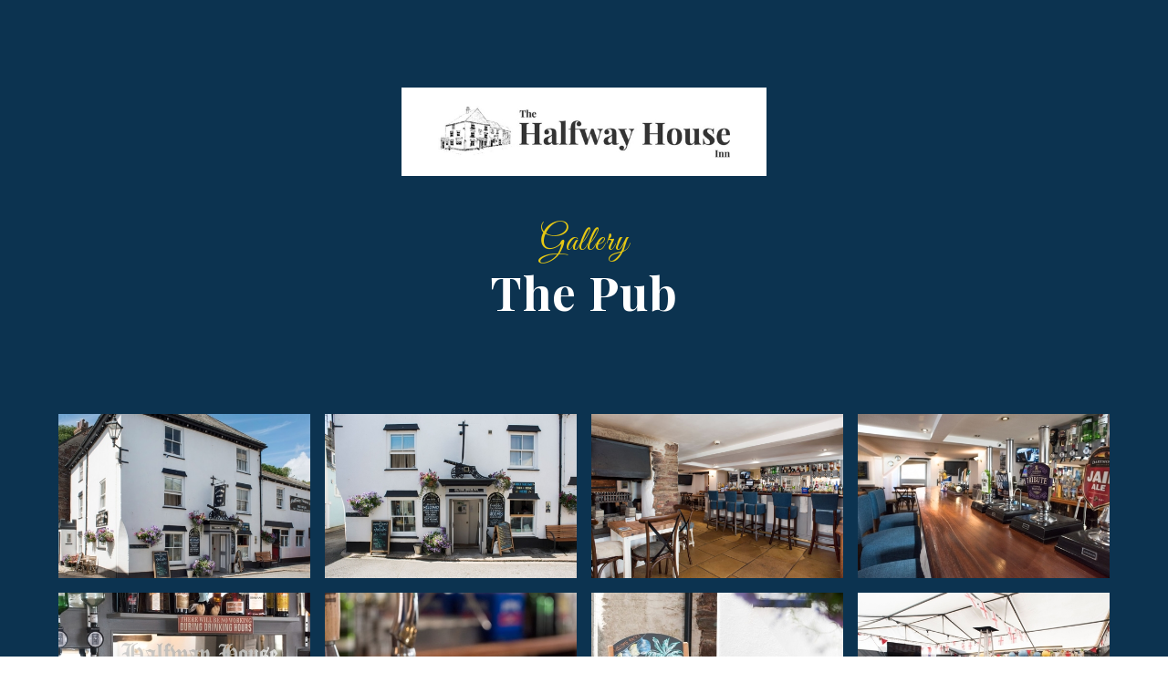

--- FILE ---
content_type: text/html; charset=utf-8
request_url: https://www.halfwayinnkingsand.co.uk/gallery/the-pub
body_size: 2728
content:
<!DOCTYPE html><!-- Last Published: Mon Jun 16 2025 12:20:41 GMT+0000 (Coordinated Universal Time) --><html data-wf-domain="www.halfwayinnkingsand.co.uk" data-wf-page="60f9a7f22e2d4e1d07b06c47" data-wf-site="60cb327fa2b62b7e5c538069" data-wf-collection="60f9a7f22e2d4e26a4b06c45" data-wf-item-slug="the-pub"><head><meta charset="utf-8"/><title>The Halfway House Inn Gallery: The Pub</title><meta content="Image gallery from The Halfway House Inn, Kingsand &amp; Cawsand - Cornwall." name="description"/><meta content="The Halfway House Inn Gallery: The Pub" property="og:title"/><meta content="Image gallery from The Halfway House Inn, Kingsand &amp; Cawsand - Cornwall." property="og:description"/><meta content="https://cdn.prod.website-files.com/60f9a7f1e67f8fc4bb83686a/60f9a89eb42defa8976b0de1_IMG-61.jpg" property="og:image"/><meta content="The Halfway House Inn Gallery: The Pub" property="twitter:title"/><meta content="Image gallery from The Halfway House Inn, Kingsand &amp; Cawsand - Cornwall." property="twitter:description"/><meta content="https://cdn.prod.website-files.com/60f9a7f1e67f8fc4bb83686a/60f9a89eb42defa8976b0de1_IMG-61.jpg" property="twitter:image"/><meta property="og:type" content="website"/><meta content="summary_large_image" name="twitter:card"/><meta content="width=device-width, initial-scale=1" name="viewport"/><link href="https://cdn.prod.website-files.com/60cb327fa2b62b7e5c538069/css/halfwayhouseinn.shared.40e18c3ce.min.css" rel="stylesheet" type="text/css"/><link href="https://fonts.googleapis.com" rel="preconnect"/><link href="https://fonts.gstatic.com" rel="preconnect" crossorigin="anonymous"/><script src="https://ajax.googleapis.com/ajax/libs/webfont/1.6.26/webfont.js" type="text/javascript"></script><script type="text/javascript">WebFont.load({  google: {    families: ["Great Vibes:400","Open Sans:300,300italic,400,400italic,600,600italic,700,700italic,800,800italic","Playfair Display:regular,500,600,700,800,900,italic"]  }});</script><script type="text/javascript">!function(o,c){var n=c.documentElement,t=" w-mod-";n.className+=t+"js",("ontouchstart"in o||o.DocumentTouch&&c instanceof DocumentTouch)&&(n.className+=t+"touch")}(window,document);</script><link href="https://cdn.prod.website-files.com/60cb327fa2b62b7e5c538069/613fa6077b0e8672d4c835b5_Halfway%20House%20Type%20Icon%202%20(2).png" rel="shortcut icon" type="image/x-icon"/><link href="https://cdn.prod.website-files.com/60cb327fa2b62b7e5c538069/613fa60e16bb10bf29ba7d66_Halfway%20House%20Type%20Icon%202%20(1).png" rel="apple-touch-icon"/><script>
function closebutton(){if(history.length===1){window.location="https://www.halfwayinnkingsand.co.uk/"}else{history.back()}}
</script></head><body><div class="section blue"><div><img src="https://cdn.prod.website-files.com/60cb327fa2b62b7e5c538069/60f93e4e04560b7d7f269022_Halfway%20House%20Inn%20Logo.jpg" loading="lazy" width="400" sizes="(max-width: 479px) 90vw, 400px" alt="Halfway House Logo" srcset="https://cdn.prod.website-files.com/60cb327fa2b62b7e5c538069/60f93e4e04560b7d7f269022_Halfway%20House%20Inn%20Logo-p-500.jpeg 500w, https://cdn.prod.website-files.com/60cb327fa2b62b7e5c538069/60f93e4e04560b7d7f269022_Halfway%20House%20Inn%20Logo.jpg 800w" class="white-logo-wrapper"/></div><div class="spacer _2vw"></div><div class="fancy-subtext smaller">Gallery</div><h1>The Pub</h1><div class="spacer _6vw"></div><div class="w-dyn-list"><script type="text/x-wf-template" id="wf-template-5aee42a5-4016-1cec-7732-e6b7b97c3bc1">%3Cdiv%20role%3D%22listitem%22%20class%3D%22w-dyn-item%20w-dyn-repeater-item%22%3E%3Ca%20href%3D%22%23%22%20class%3D%22lightbox-link%20w-inline-block%20w-lightbox%22%3E%3Cimg%20src%3D%22https%3A%2F%2Fcdn.prod.website-files.com%2F60f9a7f1e67f8fc4bb83686a%2F60f9a89e6ab29bcddb2b067b_IMG-11.jpg%22%20loading%3D%22eager%22%20alt%3D%22%22%20sizes%3D%22(max-width%3A%20479px)%2043vw%2C%20(max-width%3A%20991px)%2029vw%2C%2022vw%22%20srcset%3D%22https%3A%2F%2Fcdn.prod.website-files.com%2F60f9a7f1e67f8fc4bb83686a%2F60f9a89e6ab29bcddb2b067b_IMG-11-p-500.jpeg%20500w%2C%20https%3A%2F%2Fcdn.prod.website-files.com%2F60f9a7f1e67f8fc4bb83686a%2F60f9a89e6ab29bcddb2b067b_IMG-11-p-800.jpeg%20800w%2C%20https%3A%2F%2Fcdn.prod.website-files.com%2F60f9a7f1e67f8fc4bb83686a%2F60f9a89e6ab29bcddb2b067b_IMG-11-p-1080.jpeg%201080w%2C%20https%3A%2F%2Fcdn.prod.website-files.com%2F60f9a7f1e67f8fc4bb83686a%2F60f9a89e6ab29bcddb2b067b_IMG-11-p-1600.jpeg%201600w%2C%20https%3A%2F%2Fcdn.prod.website-files.com%2F60f9a7f1e67f8fc4bb83686a%2F60f9a89e6ab29bcddb2b067b_IMG-11.jpg%201852w%22%20class%3D%22gallery-thumb%22%2F%3E%3Cscript%20type%3D%22application%2Fjson%22%20class%3D%22w-json%22%3E%7B%0A%20%20%22items%22%3A%20%5B%0A%20%20%20%20%7B%0A%20%20%20%20%20%20%22url%22%3A%20%22https%3A%2F%2Fcdn.prod.website-files.com%2F60f9a7f1e67f8fc4bb83686a%2F60f9a89e6ab29bcddb2b067b_IMG-11.jpg%22%2C%0A%20%20%20%20%20%20%22type%22%3A%20%22image%22%0A%20%20%20%20%7D%0A%20%20%5D%2C%0A%20%20%22group%22%3A%20%22Gallery%22%0A%7D%3C%2Fscript%3E%3C%2Fa%3E%3C%2Fdiv%3E</script><div role="list" class="full-gallery-collection-list w-dyn-items"><div role="listitem" class="w-dyn-item w-dyn-repeater-item"><a href="#" class="lightbox-link w-inline-block w-lightbox"><img src="https://cdn.prod.website-files.com/60f9a7f1e67f8fc4bb83686a/60f9a89e6ab29bcddb2b067b_IMG-11.jpg" loading="eager" alt="" sizes="(max-width: 479px) 43vw, (max-width: 991px) 29vw, 22vw" srcset="https://cdn.prod.website-files.com/60f9a7f1e67f8fc4bb83686a/60f9a89e6ab29bcddb2b067b_IMG-11-p-500.jpeg 500w, https://cdn.prod.website-files.com/60f9a7f1e67f8fc4bb83686a/60f9a89e6ab29bcddb2b067b_IMG-11-p-800.jpeg 800w, https://cdn.prod.website-files.com/60f9a7f1e67f8fc4bb83686a/60f9a89e6ab29bcddb2b067b_IMG-11-p-1080.jpeg 1080w, https://cdn.prod.website-files.com/60f9a7f1e67f8fc4bb83686a/60f9a89e6ab29bcddb2b067b_IMG-11-p-1600.jpeg 1600w, https://cdn.prod.website-files.com/60f9a7f1e67f8fc4bb83686a/60f9a89e6ab29bcddb2b067b_IMG-11.jpg 1852w" class="gallery-thumb"/><script type="application/json" class="w-json">{
  "items": [
    {
      "url": "https://cdn.prod.website-files.com/60f9a7f1e67f8fc4bb83686a/60f9a89e6ab29bcddb2b067b_IMG-11.jpg",
      "type": "image"
    }
  ],
  "group": "Gallery"
}</script></a></div><div role="listitem" class="w-dyn-item w-dyn-repeater-item"><a href="#" class="lightbox-link w-inline-block w-lightbox"><img src="https://cdn.prod.website-files.com/60f9a7f1e67f8fc4bb83686a/60f9a89e2e2d4e473eb06d8b_IMG-12.jpg" loading="eager" alt="" sizes="(max-width: 479px) 43vw, (max-width: 991px) 29vw, 22vw" srcset="https://cdn.prod.website-files.com/60f9a7f1e67f8fc4bb83686a/60f9a89e2e2d4e473eb06d8b_IMG-12-p-500.jpeg 500w, https://cdn.prod.website-files.com/60f9a7f1e67f8fc4bb83686a/60f9a89e2e2d4e473eb06d8b_IMG-12-p-800.jpeg 800w, https://cdn.prod.website-files.com/60f9a7f1e67f8fc4bb83686a/60f9a89e2e2d4e473eb06d8b_IMG-12-p-1080.jpeg 1080w, https://cdn.prod.website-files.com/60f9a7f1e67f8fc4bb83686a/60f9a89e2e2d4e473eb06d8b_IMG-12-p-1600.jpeg 1600w, https://cdn.prod.website-files.com/60f9a7f1e67f8fc4bb83686a/60f9a89e2e2d4e473eb06d8b_IMG-12.jpg 1920w" class="gallery-thumb"/><script type="application/json" class="w-json">{
  "items": [
    {
      "url": "https://cdn.prod.website-files.com/60f9a7f1e67f8fc4bb83686a/60f9a89e2e2d4e473eb06d8b_IMG-12.jpg",
      "type": "image"
    }
  ],
  "group": "Gallery"
}</script></a></div><div role="listitem" class="w-dyn-item w-dyn-repeater-item"><a href="#" class="lightbox-link w-inline-block w-lightbox"><img src="https://cdn.prod.website-files.com/60f9a7f1e67f8fc4bb83686a/60f9a89ec2c72570e6ceb2d3_IMG-58.jpg" loading="eager" alt="" sizes="(max-width: 479px) 43vw, (max-width: 991px) 29vw, 22vw" srcset="https://cdn.prod.website-files.com/60f9a7f1e67f8fc4bb83686a/60f9a89ec2c72570e6ceb2d3_IMG-58-p-1080.jpeg 1080w, https://cdn.prod.website-files.com/60f9a7f1e67f8fc4bb83686a/60f9a89ec2c72570e6ceb2d3_IMG-58-p-1600.jpeg 1600w, https://cdn.prod.website-files.com/60f9a7f1e67f8fc4bb83686a/60f9a89ec2c72570e6ceb2d3_IMG-58.jpg 1920w" class="gallery-thumb"/><script type="application/json" class="w-json">{
  "items": [
    {
      "url": "https://cdn.prod.website-files.com/60f9a7f1e67f8fc4bb83686a/60f9a89ec2c72570e6ceb2d3_IMG-58.jpg",
      "type": "image"
    }
  ],
  "group": "Gallery"
}</script></a></div><div role="listitem" class="w-dyn-item w-dyn-repeater-item"><a href="#" class="lightbox-link w-inline-block w-lightbox"><img src="https://cdn.prod.website-files.com/60f9a7f1e67f8fc4bb83686a/60f9a86bf714f7f4f9196b9e_IMG-59.jpg" loading="eager" alt="" sizes="(max-width: 479px) 43vw, (max-width: 991px) 29vw, 22vw" srcset="https://cdn.prod.website-files.com/60f9a7f1e67f8fc4bb83686a/60f9a86bf714f7f4f9196b9e_IMG-59-p-500.jpeg 500w, https://cdn.prod.website-files.com/60f9a7f1e67f8fc4bb83686a/60f9a86bf714f7f4f9196b9e_IMG-59-p-1080.jpeg 1080w, https://cdn.prod.website-files.com/60f9a7f1e67f8fc4bb83686a/60f9a86bf714f7f4f9196b9e_IMG-59-p-1600.jpeg 1600w, https://cdn.prod.website-files.com/60f9a7f1e67f8fc4bb83686a/60f9a86bf714f7f4f9196b9e_IMG-59.jpg 1920w" class="gallery-thumb"/><script type="application/json" class="w-json">{
  "items": [
    {
      "url": "https://cdn.prod.website-files.com/60f9a7f1e67f8fc4bb83686a/60f9a86bf714f7f4f9196b9e_IMG-59.jpg",
      "type": "image"
    }
  ],
  "group": "Gallery"
}</script></a></div><div role="listitem" class="w-dyn-item w-dyn-repeater-item"><a href="#" class="lightbox-link w-inline-block w-lightbox"><img src="https://cdn.prod.website-files.com/60f9a7f1e67f8fc4bb83686a/60f9a89eb42defa8976b0de1_IMG-61.jpg" loading="eager" alt="" sizes="(max-width: 479px) 43vw, (max-width: 991px) 29vw, 22vw" srcset="https://cdn.prod.website-files.com/60f9a7f1e67f8fc4bb83686a/60f9a89eb42defa8976b0de1_IMG-61-p-500.jpeg 500w, https://cdn.prod.website-files.com/60f9a7f1e67f8fc4bb83686a/60f9a89eb42defa8976b0de1_IMG-61-p-1080.jpeg 1080w, https://cdn.prod.website-files.com/60f9a7f1e67f8fc4bb83686a/60f9a89eb42defa8976b0de1_IMG-61-p-1600.jpeg 1600w, https://cdn.prod.website-files.com/60f9a7f1e67f8fc4bb83686a/60f9a89eb42defa8976b0de1_IMG-61.jpg 1920w" class="gallery-thumb"/><script type="application/json" class="w-json">{
  "items": [
    {
      "url": "https://cdn.prod.website-files.com/60f9a7f1e67f8fc4bb83686a/60f9a89eb42defa8976b0de1_IMG-61.jpg",
      "type": "image"
    }
  ],
  "group": "Gallery"
}</script></a></div><div role="listitem" class="w-dyn-item w-dyn-repeater-item"><a href="#" class="lightbox-link w-inline-block w-lightbox"><img src="https://cdn.prod.website-files.com/60f9a7f1e67f8fc4bb83686a/60f9a89e5d0d6a334a8386a1_IMG-60.jpg" loading="eager" alt="" sizes="(max-width: 479px) 43vw, (max-width: 991px) 29vw, 22vw" srcset="https://cdn.prod.website-files.com/60f9a7f1e67f8fc4bb83686a/60f9a89e5d0d6a334a8386a1_IMG-60-p-500.jpeg 500w, https://cdn.prod.website-files.com/60f9a7f1e67f8fc4bb83686a/60f9a89e5d0d6a334a8386a1_IMG-60-p-800.jpeg 800w, https://cdn.prod.website-files.com/60f9a7f1e67f8fc4bb83686a/60f9a89e5d0d6a334a8386a1_IMG-60-p-1080.jpeg 1080w, https://cdn.prod.website-files.com/60f9a7f1e67f8fc4bb83686a/60f9a89e5d0d6a334a8386a1_IMG-60.jpg 1359w" class="gallery-thumb"/><script type="application/json" class="w-json">{
  "items": [
    {
      "url": "https://cdn.prod.website-files.com/60f9a7f1e67f8fc4bb83686a/60f9a89e5d0d6a334a8386a1_IMG-60.jpg",
      "type": "image"
    }
  ],
  "group": "Gallery"
}</script></a></div><div role="listitem" class="w-dyn-item w-dyn-repeater-item"><a href="#" class="lightbox-link w-inline-block w-lightbox"><img src="https://cdn.prod.website-files.com/60f9a7f1e67f8fc4bb83686a/60f9a89eb530962df78c3dde_IMG-01.jpg" loading="eager" alt="" sizes="(max-width: 479px) 43vw, (max-width: 991px) 29vw, 22vw" srcset="https://cdn.prod.website-files.com/60f9a7f1e67f8fc4bb83686a/60f9a89eb530962df78c3dde_IMG-01-p-500.jpeg 500w, https://cdn.prod.website-files.com/60f9a7f1e67f8fc4bb83686a/60f9a89eb530962df78c3dde_IMG-01-p-800.jpeg 800w, https://cdn.prod.website-files.com/60f9a7f1e67f8fc4bb83686a/60f9a89eb530962df78c3dde_IMG-01-p-1080.jpeg 1080w, https://cdn.prod.website-files.com/60f9a7f1e67f8fc4bb83686a/60f9a89eb530962df78c3dde_IMG-01.jpg 1333w" class="gallery-thumb"/><script type="application/json" class="w-json">{
  "items": [
    {
      "url": "https://cdn.prod.website-files.com/60f9a7f1e67f8fc4bb83686a/60f9a89eb530962df78c3dde_IMG-01.jpg",
      "type": "image"
    }
  ],
  "group": "Gallery"
}</script></a></div><div role="listitem" class="w-dyn-item w-dyn-repeater-item"><a href="#" class="lightbox-link w-inline-block w-lightbox"><img src="https://cdn.prod.website-files.com/60f9a7f1e67f8fc4bb83686a/60f9a89ec7ba66aa0b15fad8_IMG-03.jpg" loading="eager" alt="" sizes="(max-width: 479px) 43vw, (max-width: 991px) 29vw, 22vw" srcset="https://cdn.prod.website-files.com/60f9a7f1e67f8fc4bb83686a/60f9a89ec7ba66aa0b15fad8_IMG-03-p-500.jpeg 500w, https://cdn.prod.website-files.com/60f9a7f1e67f8fc4bb83686a/60f9a89ec7ba66aa0b15fad8_IMG-03-p-1080.jpeg 1080w, https://cdn.prod.website-files.com/60f9a7f1e67f8fc4bb83686a/60f9a89ec7ba66aa0b15fad8_IMG-03-p-1600.jpeg 1600w, https://cdn.prod.website-files.com/60f9a7f1e67f8fc4bb83686a/60f9a89ec7ba66aa0b15fad8_IMG-03.jpg 1920w" class="gallery-thumb"/><script type="application/json" class="w-json">{
  "items": [
    {
      "url": "https://cdn.prod.website-files.com/60f9a7f1e67f8fc4bb83686a/60f9a89ec7ba66aa0b15fad8_IMG-03.jpg",
      "type": "image"
    }
  ],
  "group": "Gallery"
}</script></a></div></div><div class="w-dyn-hide w-dyn-empty"><div>No items found.</div></div></div><div class="w-dyn-list"><script type="text/x-wf-template" id="wf-template-0981b54d-ef08-35a5-21ee-5fb544931b96">%3Cdiv%20role%3D%22listitem%22%20class%3D%22w-dyn-item%20w-dyn-repeater-item%22%3E%3Ca%20href%3D%22%23%22%20class%3D%22lightbox-link%20w-inline-block%20w-dyn-bind-empty%20w-lightbox%22%3E%3Cimg%20src%3D%22%22%20loading%3D%22lazy%22%20alt%3D%22%22%20class%3D%22gallery-thumb%20w-dyn-bind-empty%22%2F%3E%3Cscript%20type%3D%22application%2Fjson%22%20class%3D%22w-json%22%3E%7B%0A%20%20%22items%22%3A%20%5B%5D%2C%0A%20%20%22group%22%3A%20%22Gallery%22%0A%7D%3C%2Fscript%3E%3C%2Fa%3E%3C%2Fdiv%3E</script><div role="list" class="full-gallery-collection-list w-dyn-items w-dyn-hide"></div><div class="empty-state w-dyn-empty"></div></div><div class="w-dyn-list"><script type="text/x-wf-template" id="wf-template-6ac16eba-0c6a-e6ea-eb3c-4d6cba6555e8">%3Cdiv%20role%3D%22listitem%22%20class%3D%22w-dyn-item%20w-dyn-repeater-item%22%3E%3Ca%20href%3D%22%23%22%20class%3D%22lightbox-link%20w-inline-block%20w-dyn-bind-empty%20w-lightbox%22%3E%3Cimg%20src%3D%22%22%20loading%3D%22lazy%22%20alt%3D%22%22%20class%3D%22gallery-thumb%20w-dyn-bind-empty%22%2F%3E%3Cscript%20type%3D%22application%2Fjson%22%20class%3D%22w-json%22%3E%7B%0A%20%20%22items%22%3A%20%5B%5D%2C%0A%20%20%22group%22%3A%20%22Gallery%22%0A%7D%3C%2Fscript%3E%3C%2Fa%3E%3C%2Fdiv%3E</script><div role="list" class="full-gallery-collection-list w-dyn-items w-dyn-hide"></div><div class="empty-state w-dyn-empty"></div></div><a href="javascript:closebutton();" class="button close-gallery w-button"><span class="icon-span"></span> Back</a></div><div class="attribution"><a href="https://www.nicolawalkerphotography.co.uk/" target="_blank" class="attribution-link w-inline-block"><div class="text-block">Photography by</div><img src="https://cdn.prod.website-files.com/60cb327fa2b62b7e5c538069/60f9e14eae3e80043b276967_Nicola%20Walker%20Photography%20Logo.jpeg" loading="lazy" width="131.5" alt="Nicola Walker Photography logo"/></a></div><script src="https://d3e54v103j8qbb.cloudfront.net/js/jquery-3.5.1.min.dc5e7f18c8.js?site=60cb327fa2b62b7e5c538069" type="text/javascript" integrity="sha256-9/aliU8dGd2tb6OSsuzixeV4y/faTqgFtohetphbbj0=" crossorigin="anonymous"></script><script src="https://cdn.prod.website-files.com/60cb327fa2b62b7e5c538069/js/halfwayhouseinn.schunk.fb28fe0fe28a6845.js" type="text/javascript"></script><script src="https://cdn.prod.website-files.com/60cb327fa2b62b7e5c538069/js/halfwayhouseinn.schunk.c9ebe05a04e9fcd1.js" type="text/javascript"></script><script src="https://cdn.prod.website-files.com/60cb327fa2b62b7e5c538069/js/halfwayhouseinn.d6a06379.8956d89d77f8f68b.js" type="text/javascript"></script></body></html>

--- FILE ---
content_type: text/css
request_url: https://cdn.prod.website-files.com/60cb327fa2b62b7e5c538069/css/halfwayhouseinn.shared.40e18c3ce.min.css
body_size: 13454
content:
html{-webkit-text-size-adjust:100%;-ms-text-size-adjust:100%;font-family:sans-serif}body{margin:0}article,aside,details,figcaption,figure,footer,header,hgroup,main,menu,nav,section,summary{display:block}audio,canvas,progress,video{vertical-align:baseline;display:inline-block}audio:not([controls]){height:0;display:none}[hidden],template{display:none}a{background-color:#0000}a:active,a:hover{outline:0}abbr[title]{border-bottom:1px dotted}b,strong{font-weight:700}dfn{font-style:italic}h1{margin:.67em 0;font-size:2em}mark{color:#000;background:#ff0}small{font-size:80%}sub,sup{vertical-align:baseline;font-size:75%;line-height:0;position:relative}sup{top:-.5em}sub{bottom:-.25em}img{border:0}svg:not(:root){overflow:hidden}hr{box-sizing:content-box;height:0}pre{overflow:auto}code,kbd,pre,samp{font-family:monospace;font-size:1em}button,input,optgroup,select,textarea{color:inherit;font:inherit;margin:0}button{overflow:visible}button,select{text-transform:none}button,html input[type=button],input[type=reset]{-webkit-appearance:button;cursor:pointer}button[disabled],html input[disabled]{cursor:default}button::-moz-focus-inner,input::-moz-focus-inner{border:0;padding:0}input{line-height:normal}input[type=checkbox],input[type=radio]{box-sizing:border-box;padding:0}input[type=number]::-webkit-inner-spin-button,input[type=number]::-webkit-outer-spin-button{height:auto}input[type=search]{-webkit-appearance:none}input[type=search]::-webkit-search-cancel-button,input[type=search]::-webkit-search-decoration{-webkit-appearance:none}legend{border:0;padding:0}textarea{overflow:auto}optgroup{font-weight:700}table{border-collapse:collapse;border-spacing:0}td,th{padding:0}@font-face{font-family:webflow-icons;src:url([data-uri])format("truetype");font-weight:400;font-style:normal}[class^=w-icon-],[class*=\ w-icon-]{speak:none;font-variant:normal;text-transform:none;-webkit-font-smoothing:antialiased;-moz-osx-font-smoothing:grayscale;font-style:normal;font-weight:400;line-height:1;font-family:webflow-icons!important}.w-icon-slider-right:before{content:""}.w-icon-slider-left:before{content:""}.w-icon-nav-menu:before{content:""}.w-icon-arrow-down:before,.w-icon-dropdown-toggle:before{content:""}.w-icon-file-upload-remove:before{content:""}.w-icon-file-upload-icon:before{content:""}*{box-sizing:border-box}html{height:100%}body{color:#333;background-color:#fff;min-height:100%;margin:0;font-family:Arial,sans-serif;font-size:14px;line-height:20px}img{vertical-align:middle;max-width:100%;display:inline-block}html.w-mod-touch *{background-attachment:scroll!important}.w-block{display:block}.w-inline-block{max-width:100%;display:inline-block}.w-clearfix:before,.w-clearfix:after{content:" ";grid-area:1/1/2/2;display:table}.w-clearfix:after{clear:both}.w-hidden{display:none}.w-button{color:#fff;line-height:inherit;cursor:pointer;background-color:#3898ec;border:0;border-radius:0;padding:9px 15px;text-decoration:none;display:inline-block}input.w-button{-webkit-appearance:button}html[data-w-dynpage] [data-w-cloak]{color:#0000!important}.w-code-block{margin:unset}pre.w-code-block code{all:inherit}.w-optimization{display:contents}.w-webflow-badge,.w-webflow-badge>img{box-sizing:unset;width:unset;height:unset;max-height:unset;max-width:unset;min-height:unset;min-width:unset;margin:unset;padding:unset;float:unset;clear:unset;border:unset;border-radius:unset;background:unset;background-image:unset;background-position:unset;background-size:unset;background-repeat:unset;background-origin:unset;background-clip:unset;background-attachment:unset;background-color:unset;box-shadow:unset;transform:unset;direction:unset;font-family:unset;font-weight:unset;color:unset;font-size:unset;line-height:unset;font-style:unset;font-variant:unset;text-align:unset;letter-spacing:unset;-webkit-text-decoration:unset;text-decoration:unset;text-indent:unset;text-transform:unset;list-style-type:unset;text-shadow:unset;vertical-align:unset;cursor:unset;white-space:unset;word-break:unset;word-spacing:unset;word-wrap:unset;transition:unset}.w-webflow-badge{white-space:nowrap;cursor:pointer;box-shadow:0 0 0 1px #0000001a,0 1px 3px #0000001a;visibility:visible!important;opacity:1!important;z-index:2147483647!important;color:#aaadb0!important;overflow:unset!important;background-color:#fff!important;border-radius:3px!important;width:auto!important;height:auto!important;margin:0!important;padding:6px!important;font-size:12px!important;line-height:14px!important;text-decoration:none!important;display:inline-block!important;position:fixed!important;inset:auto 12px 12px auto!important;transform:none!important}.w-webflow-badge>img{position:unset;visibility:unset!important;opacity:1!important;vertical-align:middle!important;display:inline-block!important}h1,h2,h3,h4,h5,h6{margin-bottom:10px;font-weight:700}h1{margin-top:20px;font-size:38px;line-height:44px}h2{margin-top:20px;font-size:32px;line-height:36px}h3{margin-top:20px;font-size:24px;line-height:30px}h4{margin-top:10px;font-size:18px;line-height:24px}h5{margin-top:10px;font-size:14px;line-height:20px}h6{margin-top:10px;font-size:12px;line-height:18px}p{margin-top:0;margin-bottom:10px}blockquote{border-left:5px solid #e2e2e2;margin:0 0 10px;padding:10px 20px;font-size:18px;line-height:22px}figure{margin:0 0 10px}figcaption{text-align:center;margin-top:5px}ul,ol{margin-top:0;margin-bottom:10px;padding-left:40px}.w-list-unstyled{padding-left:0;list-style:none}.w-embed:before,.w-embed:after{content:" ";grid-area:1/1/2/2;display:table}.w-embed:after{clear:both}.w-video{width:100%;padding:0;position:relative}.w-video iframe,.w-video object,.w-video embed{border:none;width:100%;height:100%;position:absolute;top:0;left:0}fieldset{border:0;margin:0;padding:0}button,[type=button],[type=reset]{cursor:pointer;-webkit-appearance:button;border:0}.w-form{margin:0 0 15px}.w-form-done{text-align:center;background-color:#ddd;padding:20px;display:none}.w-form-fail{background-color:#ffdede;margin-top:10px;padding:10px;display:none}label{margin-bottom:5px;font-weight:700;display:block}.w-input,.w-select{color:#333;vertical-align:middle;background-color:#fff;border:1px solid #ccc;width:100%;height:38px;margin-bottom:10px;padding:8px 12px;font-size:14px;line-height:1.42857;display:block}.w-input::placeholder,.w-select::placeholder{color:#999}.w-input:focus,.w-select:focus{border-color:#3898ec;outline:0}.w-input[disabled],.w-select[disabled],.w-input[readonly],.w-select[readonly],fieldset[disabled] .w-input,fieldset[disabled] .w-select{cursor:not-allowed}.w-input[disabled]:not(.w-input-disabled),.w-select[disabled]:not(.w-input-disabled),.w-input[readonly],.w-select[readonly],fieldset[disabled]:not(.w-input-disabled) .w-input,fieldset[disabled]:not(.w-input-disabled) .w-select{background-color:#eee}textarea.w-input,textarea.w-select{height:auto}.w-select{background-color:#f3f3f3}.w-select[multiple]{height:auto}.w-form-label{cursor:pointer;margin-bottom:0;font-weight:400;display:inline-block}.w-radio{margin-bottom:5px;padding-left:20px;display:block}.w-radio:before,.w-radio:after{content:" ";grid-area:1/1/2/2;display:table}.w-radio:after{clear:both}.w-radio-input{float:left;margin:3px 0 0 -20px;line-height:normal}.w-file-upload{margin-bottom:10px;display:block}.w-file-upload-input{opacity:0;z-index:-100;width:.1px;height:.1px;position:absolute;overflow:hidden}.w-file-upload-default,.w-file-upload-uploading,.w-file-upload-success{color:#333;display:inline-block}.w-file-upload-error{margin-top:10px;display:block}.w-file-upload-default.w-hidden,.w-file-upload-uploading.w-hidden,.w-file-upload-error.w-hidden,.w-file-upload-success.w-hidden{display:none}.w-file-upload-uploading-btn{cursor:pointer;background-color:#fafafa;border:1px solid #ccc;margin:0;padding:8px 12px;font-size:14px;font-weight:400;display:flex}.w-file-upload-file{background-color:#fafafa;border:1px solid #ccc;flex-grow:1;justify-content:space-between;margin:0;padding:8px 9px 8px 11px;display:flex}.w-file-upload-file-name{font-size:14px;font-weight:400;display:block}.w-file-remove-link{cursor:pointer;width:auto;height:auto;margin-top:3px;margin-left:10px;padding:3px;display:block}.w-icon-file-upload-remove{margin:auto;font-size:10px}.w-file-upload-error-msg{color:#ea384c;padding:2px 0;display:inline-block}.w-file-upload-info{padding:0 12px;line-height:38px;display:inline-block}.w-file-upload-label{cursor:pointer;background-color:#fafafa;border:1px solid #ccc;margin:0;padding:8px 12px;font-size:14px;font-weight:400;display:inline-block}.w-icon-file-upload-icon,.w-icon-file-upload-uploading{width:20px;margin-right:8px;display:inline-block}.w-icon-file-upload-uploading{height:20px}.w-container{max-width:940px;margin-left:auto;margin-right:auto}.w-container:before,.w-container:after{content:" ";grid-area:1/1/2/2;display:table}.w-container:after{clear:both}.w-container .w-row{margin-left:-10px;margin-right:-10px}.w-row:before,.w-row:after{content:" ";grid-area:1/1/2/2;display:table}.w-row:after{clear:both}.w-row .w-row{margin-left:0;margin-right:0}.w-col{float:left;width:100%;min-height:1px;padding-left:10px;padding-right:10px;position:relative}.w-col .w-col{padding-left:0;padding-right:0}.w-col-1{width:8.33333%}.w-col-2{width:16.6667%}.w-col-3{width:25%}.w-col-4{width:33.3333%}.w-col-5{width:41.6667%}.w-col-6{width:50%}.w-col-7{width:58.3333%}.w-col-8{width:66.6667%}.w-col-9{width:75%}.w-col-10{width:83.3333%}.w-col-11{width:91.6667%}.w-col-12{width:100%}.w-hidden-main{display:none!important}@media screen and (max-width:991px){.w-container{max-width:728px}.w-hidden-main{display:inherit!important}.w-hidden-medium{display:none!important}.w-col-medium-1{width:8.33333%}.w-col-medium-2{width:16.6667%}.w-col-medium-3{width:25%}.w-col-medium-4{width:33.3333%}.w-col-medium-5{width:41.6667%}.w-col-medium-6{width:50%}.w-col-medium-7{width:58.3333%}.w-col-medium-8{width:66.6667%}.w-col-medium-9{width:75%}.w-col-medium-10{width:83.3333%}.w-col-medium-11{width:91.6667%}.w-col-medium-12{width:100%}.w-col-stack{width:100%;left:auto;right:auto}}@media screen and (max-width:767px){.w-hidden-main,.w-hidden-medium{display:inherit!important}.w-hidden-small{display:none!important}.w-row,.w-container .w-row{margin-left:0;margin-right:0}.w-col{width:100%;left:auto;right:auto}.w-col-small-1{width:8.33333%}.w-col-small-2{width:16.6667%}.w-col-small-3{width:25%}.w-col-small-4{width:33.3333%}.w-col-small-5{width:41.6667%}.w-col-small-6{width:50%}.w-col-small-7{width:58.3333%}.w-col-small-8{width:66.6667%}.w-col-small-9{width:75%}.w-col-small-10{width:83.3333%}.w-col-small-11{width:91.6667%}.w-col-small-12{width:100%}}@media screen and (max-width:479px){.w-container{max-width:none}.w-hidden-main,.w-hidden-medium,.w-hidden-small{display:inherit!important}.w-hidden-tiny{display:none!important}.w-col{width:100%}.w-col-tiny-1{width:8.33333%}.w-col-tiny-2{width:16.6667%}.w-col-tiny-3{width:25%}.w-col-tiny-4{width:33.3333%}.w-col-tiny-5{width:41.6667%}.w-col-tiny-6{width:50%}.w-col-tiny-7{width:58.3333%}.w-col-tiny-8{width:66.6667%}.w-col-tiny-9{width:75%}.w-col-tiny-10{width:83.3333%}.w-col-tiny-11{width:91.6667%}.w-col-tiny-12{width:100%}}.w-widget{position:relative}.w-widget-map{width:100%;height:400px}.w-widget-map label{width:auto;display:inline}.w-widget-map img{max-width:inherit}.w-widget-map .gm-style-iw{text-align:center}.w-widget-map .gm-style-iw>button{display:none!important}.w-widget-twitter{overflow:hidden}.w-widget-twitter-count-shim{vertical-align:top;text-align:center;background:#fff;border:1px solid #758696;border-radius:3px;width:28px;height:20px;display:inline-block;position:relative}.w-widget-twitter-count-shim *{pointer-events:none;-webkit-user-select:none;user-select:none}.w-widget-twitter-count-shim .w-widget-twitter-count-inner{text-align:center;color:#999;font-family:serif;font-size:15px;line-height:12px;position:relative}.w-widget-twitter-count-shim .w-widget-twitter-count-clear{display:block;position:relative}.w-widget-twitter-count-shim.w--large{width:36px;height:28px}.w-widget-twitter-count-shim.w--large .w-widget-twitter-count-inner{font-size:18px;line-height:18px}.w-widget-twitter-count-shim:not(.w--vertical){margin-left:5px;margin-right:8px}.w-widget-twitter-count-shim:not(.w--vertical).w--large{margin-left:6px}.w-widget-twitter-count-shim:not(.w--vertical):before,.w-widget-twitter-count-shim:not(.w--vertical):after{content:" ";pointer-events:none;border:solid #0000;width:0;height:0;position:absolute;top:50%;left:0}.w-widget-twitter-count-shim:not(.w--vertical):before{border-width:4px;border-color:#75869600 #5d6c7b #75869600 #75869600;margin-top:-4px;margin-left:-9px}.w-widget-twitter-count-shim:not(.w--vertical).w--large:before{border-width:5px;margin-top:-5px;margin-left:-10px}.w-widget-twitter-count-shim:not(.w--vertical):after{border-width:4px;border-color:#fff0 #fff #fff0 #fff0;margin-top:-4px;margin-left:-8px}.w-widget-twitter-count-shim:not(.w--vertical).w--large:after{border-width:5px;margin-top:-5px;margin-left:-9px}.w-widget-twitter-count-shim.w--vertical{width:61px;height:33px;margin-bottom:8px}.w-widget-twitter-count-shim.w--vertical:before,.w-widget-twitter-count-shim.w--vertical:after{content:" ";pointer-events:none;border:solid #0000;width:0;height:0;position:absolute;top:100%;left:50%}.w-widget-twitter-count-shim.w--vertical:before{border-width:5px;border-color:#5d6c7b #75869600 #75869600;margin-left:-5px}.w-widget-twitter-count-shim.w--vertical:after{border-width:4px;border-color:#fff #fff0 #fff0;margin-left:-4px}.w-widget-twitter-count-shim.w--vertical .w-widget-twitter-count-inner{font-size:18px;line-height:22px}.w-widget-twitter-count-shim.w--vertical.w--large{width:76px}.w-background-video{color:#fff;height:500px;position:relative;overflow:hidden}.w-background-video>video{object-fit:cover;z-index:-100;background-position:50%;background-size:cover;width:100%;height:100%;margin:auto;position:absolute;inset:-100%}.w-background-video>video::-webkit-media-controls-start-playback-button{-webkit-appearance:none;display:none!important}.w-background-video--control{background-color:#0000;padding:0;position:absolute;bottom:1em;right:1em}.w-background-video--control>[hidden]{display:none!important}.w-slider{text-align:center;clear:both;-webkit-tap-highlight-color:#0000;tap-highlight-color:#0000;background:#ddd;height:300px;position:relative}.w-slider-mask{z-index:1;white-space:nowrap;height:100%;display:block;position:relative;left:0;right:0;overflow:hidden}.w-slide{vertical-align:top;white-space:normal;text-align:left;width:100%;height:100%;display:inline-block;position:relative}.w-slider-nav{z-index:2;text-align:center;-webkit-tap-highlight-color:#0000;tap-highlight-color:#0000;height:40px;margin:auto;padding-top:10px;position:absolute;inset:auto 0 0}.w-slider-nav.w-round>div{border-radius:100%}.w-slider-nav.w-num>div{font-size:inherit;line-height:inherit;width:auto;height:auto;padding:.2em .5em}.w-slider-nav.w-shadow>div{box-shadow:0 0 3px #3336}.w-slider-nav-invert{color:#fff}.w-slider-nav-invert>div{background-color:#2226}.w-slider-nav-invert>div.w-active{background-color:#222}.w-slider-dot{cursor:pointer;background-color:#fff6;width:1em;height:1em;margin:0 3px .5em;transition:background-color .1s,color .1s;display:inline-block;position:relative}.w-slider-dot.w-active{background-color:#fff}.w-slider-dot:focus{outline:none;box-shadow:0 0 0 2px #fff}.w-slider-dot:focus.w-active{box-shadow:none}.w-slider-arrow-left,.w-slider-arrow-right{cursor:pointer;color:#fff;-webkit-tap-highlight-color:#0000;tap-highlight-color:#0000;-webkit-user-select:none;user-select:none;width:80px;margin:auto;font-size:40px;position:absolute;inset:0;overflow:hidden}.w-slider-arrow-left [class^=w-icon-],.w-slider-arrow-right [class^=w-icon-],.w-slider-arrow-left [class*=\ w-icon-],.w-slider-arrow-right [class*=\ w-icon-]{position:absolute}.w-slider-arrow-left:focus,.w-slider-arrow-right:focus{outline:0}.w-slider-arrow-left{z-index:3;right:auto}.w-slider-arrow-right{z-index:4;left:auto}.w-icon-slider-left,.w-icon-slider-right{width:1em;height:1em;margin:auto;inset:0}.w-slider-aria-label{clip:rect(0 0 0 0);border:0;width:1px;height:1px;margin:-1px;padding:0;position:absolute;overflow:hidden}.w-slider-force-show{display:block!important}.w-dropdown{text-align:left;z-index:900;margin-left:auto;margin-right:auto;display:inline-block;position:relative}.w-dropdown-btn,.w-dropdown-toggle,.w-dropdown-link{vertical-align:top;color:#222;text-align:left;white-space:nowrap;margin-left:auto;margin-right:auto;padding:20px;text-decoration:none;position:relative}.w-dropdown-toggle{-webkit-user-select:none;user-select:none;cursor:pointer;padding-right:40px;display:inline-block}.w-dropdown-toggle:focus{outline:0}.w-icon-dropdown-toggle{width:1em;height:1em;margin:auto 20px auto auto;position:absolute;top:0;bottom:0;right:0}.w-dropdown-list{background:#ddd;min-width:100%;display:none;position:absolute}.w-dropdown-list.w--open{display:block}.w-dropdown-link{color:#222;padding:10px 20px;display:block}.w-dropdown-link.w--current{color:#0082f3}.w-dropdown-link:focus{outline:0}@media screen and (max-width:767px){.w-nav-brand{padding-left:10px}}.w-lightbox-backdrop{cursor:auto;letter-spacing:normal;text-indent:0;text-shadow:none;text-transform:none;visibility:visible;white-space:normal;word-break:normal;word-spacing:normal;word-wrap:normal;color:#fff;text-align:center;z-index:2000;opacity:0;-webkit-user-select:none;-moz-user-select:none;-webkit-tap-highlight-color:transparent;background:#000000e6;outline:0;font-family:Helvetica Neue,Helvetica,Ubuntu,Segoe UI,Verdana,sans-serif;font-size:17px;font-style:normal;font-weight:300;line-height:1.2;list-style:disc;position:fixed;inset:0;-webkit-transform:translate(0)}.w-lightbox-backdrop,.w-lightbox-container{-webkit-overflow-scrolling:touch;height:100%;overflow:auto}.w-lightbox-content{height:100vh;position:relative;overflow:hidden}.w-lightbox-view{opacity:0;width:100vw;height:100vh;position:absolute}.w-lightbox-view:before{content:"";height:100vh}.w-lightbox-group,.w-lightbox-group .w-lightbox-view,.w-lightbox-group .w-lightbox-view:before{height:86vh}.w-lightbox-frame,.w-lightbox-view:before{vertical-align:middle;display:inline-block}.w-lightbox-figure{margin:0;position:relative}.w-lightbox-group .w-lightbox-figure{cursor:pointer}.w-lightbox-img{width:auto;max-width:none;height:auto}.w-lightbox-image{float:none;max-width:100vw;max-height:100vh;display:block}.w-lightbox-group .w-lightbox-image{max-height:86vh}.w-lightbox-caption{text-align:left;text-overflow:ellipsis;white-space:nowrap;background:#0006;padding:.5em 1em;position:absolute;bottom:0;left:0;right:0;overflow:hidden}.w-lightbox-embed{width:100%;height:100%;position:absolute;inset:0}.w-lightbox-control{cursor:pointer;background-position:50%;background-repeat:no-repeat;background-size:24px;width:4em;transition:all .3s;position:absolute;top:0}.w-lightbox-left{background-image:url([data-uri]);display:none;bottom:0;left:0}.w-lightbox-right{background-image:url([data-uri]);display:none;bottom:0;right:0}.w-lightbox-close{background-image:url([data-uri]);background-size:18px;height:2.6em;right:0}.w-lightbox-strip{white-space:nowrap;padding:0 1vh;line-height:0;position:absolute;bottom:0;left:0;right:0;overflow:auto hidden}.w-lightbox-item{box-sizing:content-box;cursor:pointer;width:10vh;padding:2vh 1vh;display:inline-block;-webkit-transform:translate(0,0)}.w-lightbox-active{opacity:.3}.w-lightbox-thumbnail{background:#222;height:10vh;position:relative;overflow:hidden}.w-lightbox-thumbnail-image{position:absolute;top:0;left:0}.w-lightbox-thumbnail .w-lightbox-tall{width:100%;top:50%;transform:translateY(-50%)}.w-lightbox-thumbnail .w-lightbox-wide{height:100%;left:50%;transform:translate(-50%)}.w-lightbox-spinner{box-sizing:border-box;border:5px solid #0006;border-radius:50%;width:40px;height:40px;margin-top:-20px;margin-left:-20px;animation:.8s linear infinite spin;position:absolute;top:50%;left:50%}.w-lightbox-spinner:after{content:"";border:3px solid #0000;border-bottom-color:#fff;border-radius:50%;position:absolute;inset:-4px}.w-lightbox-hide{display:none}.w-lightbox-noscroll{overflow:hidden}@media (min-width:768px){.w-lightbox-content{height:96vh;margin-top:2vh}.w-lightbox-view,.w-lightbox-view:before{height:96vh}.w-lightbox-group,.w-lightbox-group .w-lightbox-view,.w-lightbox-group .w-lightbox-view:before{height:84vh}.w-lightbox-image{max-width:96vw;max-height:96vh}.w-lightbox-group .w-lightbox-image{max-width:82.3vw;max-height:84vh}.w-lightbox-left,.w-lightbox-right{opacity:.5;display:block}.w-lightbox-close{opacity:.8}.w-lightbox-control:hover{opacity:1}}.w-lightbox-inactive,.w-lightbox-inactive:hover{opacity:0}.w-richtext:before,.w-richtext:after{content:" ";grid-area:1/1/2/2;display:table}.w-richtext:after{clear:both}.w-richtext[contenteditable=true]:before,.w-richtext[contenteditable=true]:after{white-space:initial}.w-richtext ol,.w-richtext ul{overflow:hidden}.w-richtext .w-richtext-figure-selected.w-richtext-figure-type-video div:after,.w-richtext .w-richtext-figure-selected[data-rt-type=video] div:after,.w-richtext .w-richtext-figure-selected.w-richtext-figure-type-image div,.w-richtext .w-richtext-figure-selected[data-rt-type=image] div{outline:2px solid #2895f7}.w-richtext figure.w-richtext-figure-type-video>div:after,.w-richtext figure[data-rt-type=video]>div:after{content:"";display:none;position:absolute;inset:0}.w-richtext figure{max-width:60%;position:relative}.w-richtext figure>div:before{cursor:default!important}.w-richtext figure img{width:100%}.w-richtext figure figcaption.w-richtext-figcaption-placeholder{opacity:.6}.w-richtext figure div{color:#0000;font-size:0}.w-richtext figure.w-richtext-figure-type-image,.w-richtext figure[data-rt-type=image]{display:table}.w-richtext figure.w-richtext-figure-type-image>div,.w-richtext figure[data-rt-type=image]>div{display:inline-block}.w-richtext figure.w-richtext-figure-type-image>figcaption,.w-richtext figure[data-rt-type=image]>figcaption{caption-side:bottom;display:table-caption}.w-richtext figure.w-richtext-figure-type-video,.w-richtext figure[data-rt-type=video]{width:60%;height:0}.w-richtext figure.w-richtext-figure-type-video iframe,.w-richtext figure[data-rt-type=video] iframe{width:100%;height:100%;position:absolute;top:0;left:0}.w-richtext figure.w-richtext-figure-type-video>div,.w-richtext figure[data-rt-type=video]>div{width:100%}.w-richtext figure.w-richtext-align-center{clear:both;margin-left:auto;margin-right:auto}.w-richtext figure.w-richtext-align-center.w-richtext-figure-type-image>div,.w-richtext figure.w-richtext-align-center[data-rt-type=image]>div{max-width:100%}.w-richtext figure.w-richtext-align-normal{clear:both}.w-richtext figure.w-richtext-align-fullwidth{text-align:center;clear:both;width:100%;max-width:100%;margin-left:auto;margin-right:auto;display:block}.w-richtext figure.w-richtext-align-fullwidth>div{padding-bottom:inherit;display:inline-block}.w-richtext figure.w-richtext-align-fullwidth>figcaption{display:block}.w-richtext figure.w-richtext-align-floatleft{float:left;clear:none;margin-right:15px}.w-richtext figure.w-richtext-align-floatright{float:right;clear:none;margin-left:15px}.w-nav{z-index:1000;background:#ddd;position:relative}.w-nav:before,.w-nav:after{content:" ";grid-area:1/1/2/2;display:table}.w-nav:after{clear:both}.w-nav-brand{float:left;color:#333;text-decoration:none;position:relative}.w-nav-link{vertical-align:top;color:#222;text-align:left;margin-left:auto;margin-right:auto;padding:20px;text-decoration:none;display:inline-block;position:relative}.w-nav-link.w--current{color:#0082f3}.w-nav-menu{float:right;position:relative}[data-nav-menu-open]{text-align:center;background:#c8c8c8;min-width:200px;position:absolute;top:100%;left:0;right:0;overflow:visible;display:block!important}.w--nav-link-open{display:block;position:relative}.w-nav-overlay{width:100%;display:none;position:absolute;top:100%;left:0;right:0;overflow:hidden}.w-nav-overlay [data-nav-menu-open]{top:0}.w-nav[data-animation=over-left] .w-nav-overlay{width:auto}.w-nav[data-animation=over-left] .w-nav-overlay,.w-nav[data-animation=over-left] [data-nav-menu-open]{z-index:1;top:0;right:auto}.w-nav[data-animation=over-right] .w-nav-overlay{width:auto}.w-nav[data-animation=over-right] .w-nav-overlay,.w-nav[data-animation=over-right] [data-nav-menu-open]{z-index:1;top:0;left:auto}.w-nav-button{float:right;cursor:pointer;-webkit-tap-highlight-color:#0000;tap-highlight-color:#0000;-webkit-user-select:none;user-select:none;padding:18px;font-size:24px;display:none;position:relative}.w-nav-button:focus{outline:0}.w-nav-button.w--open{color:#fff;background-color:#c8c8c8}.w-nav[data-collapse=all] .w-nav-menu{display:none}.w-nav[data-collapse=all] .w-nav-button,.w--nav-dropdown-open,.w--nav-dropdown-toggle-open{display:block}.w--nav-dropdown-list-open{position:static}@media screen and (max-width:991px){.w-nav[data-collapse=medium] .w-nav-menu{display:none}.w-nav[data-collapse=medium] .w-nav-button{display:block}}@media screen and (max-width:767px){.w-nav[data-collapse=small] .w-nav-menu{display:none}.w-nav[data-collapse=small] .w-nav-button{display:block}.w-nav-brand{padding-left:10px}}@media screen and (max-width:479px){.w-nav[data-collapse=tiny] .w-nav-menu{display:none}.w-nav[data-collapse=tiny] .w-nav-button{display:block}}.w-tabs{position:relative}.w-tabs:before,.w-tabs:after{content:" ";grid-area:1/1/2/2;display:table}.w-tabs:after{clear:both}.w-tab-menu{position:relative}.w-tab-link{vertical-align:top;text-align:left;cursor:pointer;color:#222;background-color:#ddd;padding:9px 30px;text-decoration:none;display:inline-block;position:relative}.w-tab-link.w--current{background-color:#c8c8c8}.w-tab-link:focus{outline:0}.w-tab-content{display:block;position:relative;overflow:hidden}.w-tab-pane{display:none;position:relative}.w--tab-active{display:block}@media screen and (max-width:479px){.w-tab-link{display:block}}.w-ix-emptyfix:after{content:""}@keyframes spin{0%{transform:rotate(0)}to{transform:rotate(360deg)}}.w-dyn-empty{background-color:#ddd;padding:10px}.w-dyn-hide,.w-dyn-bind-empty,.w-condition-invisible{display:none!important}.wf-layout-layout{display:grid}@font-face{font-family:Iconmonstr iconic font;src:url(https://cdn.prod.website-files.com/60cb327fa2b62b7e5c538069/6138a39b8de78f9a13fc7870_iconmonstr-iconic-font.woff2)format("woff2");font-weight:400;font-style:normal;font-display:swap}:root{--dark-grey:#333;--midnight-blue:#0c3350;--white:white;--gold:#e6c814;--off-white:#fafafa;--dark-green:#096f09;--black:black}.w-layout-grid{grid-row-gap:16px;grid-column-gap:16px;grid-template-rows:auto auto;grid-template-columns:1fr 1fr;grid-auto-columns:1fr;display:grid}.w-pagination-wrapper{flex-wrap:wrap;justify-content:center;display:flex}.w-pagination-previous{color:#333;background-color:#fafafa;border:1px solid #ccc;border-radius:2px;margin-left:10px;margin-right:10px;padding:9px 20px;font-size:14px;display:block}.w-pagination-previous-icon{margin-right:4px}.w-pagination-next{color:#333;background-color:#fafafa;border:1px solid #ccc;border-radius:2px;margin-left:10px;margin-right:10px;padding:9px 20px;font-size:14px;display:block}.w-pagination-next-icon{margin-left:4px}body{color:var(--dark-grey);letter-spacing:1px;font-family:Playfair Display,sans-serif;font-size:18px;font-weight:400;line-height:1.6}h1{margin-top:0;margin-bottom:20px;font-size:4vw;font-weight:700;line-height:6vw}h2{margin-top:0;margin-bottom:20px;font-size:3.25vw;font-weight:700;line-height:1.2}h3{margin-top:0;margin-bottom:10px;font-size:24px;font-weight:700;line-height:30px}p{text-align:justify;max-width:70ch;margin-bottom:10px}a{text-decoration:underline}strong{color:var(--midnight-blue);font-weight:700}.nav-container{color:var(--dark-grey);background-color:#fff;justify-content:space-between;align-items:center;min-width:100%;max-width:2500px;height:100%;padding-left:5%;padding-right:5%;display:flex}.nav-spacer{flex:1}.navbar{z-index:1000;color:var(--white);background-color:#0000;height:100px;position:fixed;inset:0% 0% auto}.nav-link{color:var(--dark-grey);border-bottom:1px solid #0000;padding:10px 1.5vw;font-weight:700}.nav-link:hover{border-bottom-color:var(--white)}.nav-link.w--current{border-bottom-color:var(--gold);color:var(--gold);cursor:default}.section{padding:7.5% 5%;position:relative}.section.home-hero{min-height:100vh;padding:0%}.section.off-white{background-color:var(--off-white);padding-top:7.5%;padding-bottom:7.5%}.section.menu{text-align:center}.section.blue{background-color:var(--midnight-blue);color:var(--white);text-align:center}.section.inner-hero{padding:0%}.section.centred{text-align:center}.section.centred.no-bp{padding-bottom:0%}.section.off-white-centred{background-color:var(--off-white);text-align:center}.section.cta{color:var(--white);text-align:center;background-image:linear-gradient(#0c3350bf,#0c3350bf),url(https://cdn.prod.website-files.com/60cb327fa2b62b7e5c538069/60f9462ecb672c25de08bf57_IMG-58.jpg);background-position:0 0,50%;background-repeat:repeat,no-repeat;background-size:auto,cover}.section.ftb-widgets{grid-column-gap:16px;grid-row-gap:16px;background-color:var(--midnight-blue);color:var(--white);text-align:center;grid-template-rows:auto;grid-template-columns:1fr 1fr;grid-auto-columns:1fr;display:grid}.home-hero-content-wrapper{z-index:1;grid-column-gap:16px;grid-row-gap:16px;text-align:center;flex-direction:column;grid-template-rows:auto;grid-template-columns:1fr 1fr 1fr 1fr 1fr;grid-auto-columns:1fr;justify-content:center;align-items:center;width:100%;max-width:2500px;height:100%;margin-left:auto;margin-right:auto;padding:10% 5% 7.5%;display:grid;position:relative}.brand{padding-left:0}.fancy-subtext{color:var(--gold);font-family:Great Vibes,cursive;font-size:5.15vw;line-height:1.4}.fancy-subtext.smaller{margin-bottom:-10px;font-size:3vw}.fancy-subtext.smaller.blue{margin-bottom:0}.fancy-subtext.blue{color:var(--midnight-blue);margin-bottom:5px;font-weight:400}.home-hero-button-wrapper{justify-content:center;align-items:center;margin-top:40px;display:flex}.button{border:1px solid var(--midnight-blue);background-color:var(--midnight-blue);color:var(--white);border-radius:0;padding:15px 4vw;font-family:Open Sans,sans-serif;font-size:18px;font-weight:600;transition:all .2s}.button:hover{border-color:var(--gold);background-color:var(--gold);color:var(--midnight-blue)}.button.secondary{color:var(--midnight-blue);background-color:#0000;margin-left:2vw;margin-right:0}.button.secondary:hover{background-color:var(--gold)}.button.light{border-color:var(--gold);background-color:var(--gold);color:var(--midnight-blue)}.button.light:hover{border-color:var(--off-white);background-color:var(--white)}.button.phone{border-color:var(--gold);background-color:var(--gold);color:var(--midnight-blue);font-family:Open Sans,sans-serif;font-weight:700}.button.phone:hover{border-color:var(--off-white);background-color:var(--white)}.button.room-cta:hover{border-color:var(--white);background-color:var(--white)}.button.close-gallery{border-color:var(--gold);background-color:var(--gold);color:var(--midnight-blue);margin-bottom:0;position:fixed;inset:11.5% auto auto 5%}.button.close-gallery:hover{border-color:var(--off-white);background-color:var(--white)}.home-hero-sub-head{text-align:center;max-width:50ch;font-weight:600}.image{width:25vw}.home-hero-content-block{z-index:1;text-align:center;background-color:#fffffff2;flex-direction:column;justify-content:center;align-items:center;margin-top:140px;padding:50px;display:flex;position:relative;box-shadow:11px 11px 25px 1px #33333340}.hero-image{object-fit:cover;width:100%;height:66.6667vw}.home-hero-image-wrapper{position:relative}.home-hero-heading{color:var(--midnight-blue)}.slide-nav{font-size:14px}.slider-arrow{margin-top:30px;margin-bottom:30px;font-size:28px}.slider-image{object-fit:cover;width:100%;height:100%}.slider{height:100%}.about-grid{grid-column-gap:8vw;grid-row-gap:8vw;grid-template-rows:auto}.block-quote{border-left-color:var(--gold);color:var(--midnight-blue);margin-top:20px;margin-bottom:20px;font-weight:600}.spacer{width:100%}.spacer._2vw{height:2vw}.spacer._1vw{height:1vw}.spacer._6vw{height:6vw}.spacer._3vw{height:3vw}.spacer._4vw{height:4vw}.spacer._5vw{height:5vw}.opening-times-grid{grid-row-gap:4px;grid-template-rows:auto auto auto auto auto auto auto auto auto;grid-template-columns:.75fr 1fr;font-weight:600}.menu-grid-collection-list{grid-column-gap:6vw;grid-row-gap:3vw;text-align:left;grid-template-rows:auto;grid-template-columns:1fr 1fr 1fr;grid-auto-columns:1fr;display:grid}.menu-item-heading{color:var(--midnight-blue);margin-bottom:5px;font-size:20px;font-weight:700;line-height:1.2}.menu-item-summary{font-size:16px;line-height:1.4}.menu-item-icon{width:16px;margin-right:10px}.menu-item-dietary-text{font-size:14px;font-weight:400;display:inline}.menu-item-dietary-text.green{color:var(--dark-green);font-size:13px;font-weight:500}.gluten-free{align-items:center;margin-right:10px;display:flex}.dividing-line{border-top:1px dotted var(--gold);width:33.3333vw;margin-left:auto;margin-right:auto}.dividing-line.full-width{width:100%}.dividing-line._3-quarters{width:75%}.menu-cover-up{background-image:linear-gradient(#fff0,#fff);height:100px;margin-top:-100px;position:relative}.heading{font-size:38px;line-height:44px}.centred-paragraph{text-align:center;margin-left:auto;margin-right:auto}.nested-gallery-list{grid-column-gap:2vw;grid-row-gap:2vw;grid-template-rows:auto;grid-template-columns:1fr 1fr 1fr 1fr;grid-auto-columns:1fr;display:grid}.gallery-thumb{object-fit:cover;width:100%;height:14vw;display:block}.gallery-thumb.small{height:10vw}.lightbox-link{display:block}.full-gallery-collection-list{grid-column-gap:16px;grid-row-gap:16px;grid-template-rows:auto;grid-template-columns:1fr 1fr 1fr 1fr;grid-auto-columns:1fr;padding-bottom:16px;display:grid}.empty-state{background-color:#0000}.white-logo-wrapper{background-color:var(--white);margin-bottom:20px;padding:20px 40px}.attribution{background-color:var(--white);justify-content:center;align-items:center;padding:20px;display:flex}.attribution-link{color:var(--midnight-blue);justify-content:center;align-items:center;font-size:14px;text-decoration:none;display:flex}.text-block{font-size:12px}.menu-logo{width:33.3333vw}.menu-logo.menu-page{width:39vw;margin-bottom:-10px}.inner-hero-image{object-fit:cover;width:100%;height:35vw;margin-top:100px;display:block}.dietary-wrapper{align-items:flex-end;display:flex}.vegetarian{align-items:center;display:flex}.event-collection-list{grid-column-gap:4vw;grid-row-gap:4vw;grid-template-rows:auto;grid-template-columns:1fr 1fr;grid-auto-columns:1fr;display:grid}.event-link-block{grid-column-gap:16px;grid-row-gap:16px;background-color:var(--white);color:var(--dark-grey);flex-direction:column;grid-template-rows:auto;grid-template-columns:1fr 1fr;grid-auto-columns:1fr;justify-content:space-between;height:100%;text-decoration:none;display:grid}.event-list-image{object-fit:cover}.event-list-content{flex-direction:column;align-items:flex-start;padding:25px;display:flex}.event-calender{grid-column-gap:0px;grid-row-gap:0px;border:1px solid var(--midnight-blue);border-radius:5px;flex:none;grid-template-rows:auto auto;grid-template-columns:1fr;grid-auto-columns:1fr;width:60px;margin-bottom:15px;margin-right:0;display:grid;overflow:hidden}.event-calendar-day{text-align:center;margin-top:0;padding-top:0;padding-bottom:0;font-family:Open Sans,sans-serif;font-size:27px;font-weight:600}.event-calendar-month{background-color:var(--midnight-blue);color:var(--white);text-align:center;font-size:13.5px}.event-list-header{color:var(--midnight-blue);text-align:left;flex-direction:column;align-items:flex-start;display:flex}.event-list-description{padding-top:5px}.footer-grid{grid-row-gap:4vw;grid-template-rows:auto auto auto auto;grid-template-columns:1fr 1fr 1fr 1fr 1fr 1fr}.footer-logo-link{margin-top:0;margin-bottom:-25px;padding:15px;display:block}.footer-copyright-date{display:inline-block}.inline-text{display:inline}.website-credit-wrapper{color:#fff;margin-top:20px;text-decoration:none}.website-credit-text{font-family:Open Sans,sans-serif;font-size:12px}.cawsand-creative-logo{width:170px;margin-top:-10px}.footer-text-link{color:var(--white);font-size:14px;text-decoration:none;transition:all .2s;display:block}.footer-text-link:hover{text-decoration:underline}.footer-text-link.main-nav{margin-left:3vw;margin-right:3vw;font-size:20px}.footer-logo{width:25vw}.footer-nav-wrapper{justify-content:center;align-items:center;font-weight:600;display:flex}.facebook-logo-link{width:40px;margin:0 auto 20px;padding:0;display:block}.sticky-menu{flex-flow:wrap;justify-content:center;align-items:center;padding-top:15px;padding-bottom:15px;display:flex}.sticky-menu-wrapper{background-color:var(--white);padding-top:15px;padding-bottom:15px;position:sticky;top:100px}.sticky-menu-link{color:var(--midnight-blue);margin-left:2vw;margin-right:2vw;text-decoration:none;transition:all .2s}.sticky-menu-link:hover{text-decoration:underline}.sticky-menu-link.w--current{color:var(--gold);margin-left:2vw;margin-right:2vw;font-weight:600}.sticky-menu-text{margin-right:2vw}.cta-section{grid-column-gap:0px;grid-row-gap:0px;grid-template-rows:auto;grid-template-columns:1fr 1fr;grid-auto-columns:1fr;max-width:2600px;min-height:40vw;margin-top:7.5%;display:grid}.cta-section.single{grid-template-columns:1fr;margin-top:0%}.cta-block{color:var(--white);background-image:linear-gradient(#0c3350bf,#0c3350bf),url(https://cdn.prod.website-files.com/60cb327fa2b62b7e5c538069/60f9462ecb672c25de08bf57_IMG-58.jpg);background-position:0 0,50%;background-repeat:repeat,no-repeat;background-size:auto,cover;flex-direction:column;justify-content:center;align-items:center;padding:7.5% 5%;display:flex}.cta-block.rooms{color:var(--midnight-blue);background-image:linear-gradient(#ffffffbf,#ffffffbf),url(https://cdn.prod.website-files.com/60cb327fa2b62b7e5c538069/6128b548202484a1ed52fb7f_IMG-50.jpg);background-position:0 0,50%}.gallery-grid{grid-column-gap:2vw;grid-row-gap:2vw;grid-template-rows:auto;grid-template-columns:1fr 1fr 1fr 1fr 1fr}.gallery-grid.area{grid-template-columns:1fr 1fr 1fr 1fr}.gallery-thumb-link{width:100%;height:100%}.icon-span{margin-left:5px;margin-right:5px;font-family:Iconmonstr iconic font,sans-serif;font-weight:400;position:relative;top:3px}.about-wrapper{text-align:center;flex-direction:column;align-items:center;display:flex}.gallery-list{grid-column-gap:4vw;grid-row-gap:4vw;grid-template-rows:auto auto;grid-template-columns:1fr 1fr;grid-auto-columns:1fr;display:grid}.gallery-link-block{color:var(--white);height:27.5vw;text-decoration:none;display:block}.gallery-link-image{object-fit:cover;background-image:url(https://d3e54v103j8qbb.cloudfront.net/img/background-image.svg);background-position:45%;background-repeat:no-repeat;background-size:cover;width:100%;height:100%}.gallery-link-overlay{background-color:#0c3350bf;flex-direction:column;justify-content:center;align-items:center;width:100%;height:100%;transition:background-color .4s;display:flex;position:relative}.gallery-link-overlay:hover{background-color:#0c3350}.div-block{border:1px solid var(--white);margin:2vw;position:absolute;inset:0%}.heading-3{position:relative}.freetobook-widget{z-index:10;margin-bottom:0;position:sticky;top:100px}.facilities-grid{grid-column-gap:4vw;grid-row-gap:4vw;grid-template-rows:auto;margin-top:50px}.tab-link{border:1px solid var(--midnight-blue);color:var(--midnight-blue);text-align:center;background-color:#0000;padding:1vw 3vw;font-weight:700}.tab-link.w--current{background-color:var(--midnight-blue);color:var(--white);font-weight:700}.tab-link.last{border-right-style:solid}.facilities-image{object-fit:cover;display:block}.facilities-wrapper{grid-column-gap:16px;grid-row-gap:4px;text-align:left;border:1px solid #000;grid-template-rows:auto auto auto auto auto auto auto auto auto auto auto auto;grid-template-columns:.5fr 1fr;grid-auto-columns:1fr;padding:15px 30px;display:grid}.tabs-menu{grid-column-gap:0px;grid-row-gap:0px;grid-template-rows:auto;grid-template-columns:1fr 1fr 1fr 1fr 1fr 1fr;grid-auto-columns:1fr;display:grid}.review-widget{width:33.3333vw;margin-bottom:0;margin-left:auto;margin-right:auto}.sticky-container{position:relative}.date-wrapper{flex-wrap:wrap;align-items:center}.pagination{margin-top:75px}.date{color:var(--dark-grey);font-weight:500;display:inline}._2-col-grid{grid-template-rows:auto}.contact-text{color:var(--midnight-blue);margin-top:10px;font-size:22px;text-decoration:none;transition:all .3s;display:inline-block}.contact-text:hover{text-decoration:underline}.map{height:100%}.lite-span{font-size:16px;font-weight:400;line-height:1}.legal-container{text-align:justify;flex-direction:column;align-items:center;margin-top:7.5%;display:flex}.rich-text-block a{color:var(--midnight-blue)}.utility-page-wrap{flex-direction:column;justify-content:center;align-items:center;width:100vw;max-width:100%;height:100vh;max-height:100%;padding-left:5%;padding-right:5%;display:flex}.utility-page-content{text-align:center;flex-direction:column;align-items:center;display:flex}.block-image{margin-bottom:15%;display:block}.utility-page-form{flex-direction:column;align-items:stretch;display:flex}@media screen and (max-width:991px){h1{font-size:5vw;line-height:6vw}h2{font-size:5vw}p{font-size:16px}.nav-link{color:var(--white);text-align:center;margin:5px auto;font-size:22px}.section.home-hero{min-height:100vw}.home-hero-content-wrapper{grid-template-rows:auto auto;grid-template-columns:1fr}.fancy-subtext{font-size:6vw}.fancy-subtext.smaller,.fancy-subtext.smaller.blue{font-size:5vw}.fancy-subtext.blue{font-size:7vw}.button{font-size:16px}.button.close-gallery{top:7.5%}.image{width:30vw}.home-hero-content-block{margin-top:10px;padding:40px}.hero-image{height:50vw}.home-hero-heading{font-size:7vw;line-height:7vw}.menu-button{border:1px solid var(--dark-grey);padding-top:10px;padding-bottom:13.5px;padding-right:21px}.menu-button.w--open{border-color:var(--midnight-blue);background-color:var(--midnight-blue)}.menu-icon{margin-right:3px;display:inline-block;position:relative;bottom:-3.5px}.menu-text{font-size:20px;font-weight:500;line-height:1;display:inline}.nav-menu{background-color:var(--midnight-blue);color:var(--white);padding:50px 25%}.slide-nav{font-size:12px}.slider-arrow{font-size:24px}.slider{height:66.6667vw}.about-grid{grid-template-rows:auto auto;grid-template-columns:1fr;font-size:16px}.spacer._2vw{height:4vw}.spacer._6vw{height:8vw}.spacer._4vw{height:6vw}.spacer._5vw{height:8vw}.menu-grid-collection-list{grid-template-columns:1fr 1fr}.menu-item-heading{font-size:18px}.menu-item-summary{font-size:14px}.gluten-free{font-size:12px}.menu-block{font-size:16px}.nested-gallery-list{grid-template-rows:auto auto;grid-template-columns:1fr 1fr}.gallery-thumb{height:28vw}.gallery-thumb.small{height:12.5vw}.lightbox-link.last{display:none}.full-gallery-collection-list{grid-template-columns:1fr 1fr 1fr}.menu-logo{width:58vw}.menu-logo.menu-page{width:50vw}.inner-hero-image{height:45vw}.vegetarian{font-size:12px}.event-link-block{grid-template-rows:auto auto;grid-template-columns:1fr;justify-content:flex-start;display:flex}.event-list-image{height:30vw}.event-list-content{padding:20px}.event-calendar-day{font-size:24px}.event-calendar-month{font-size:12px}.footer-logo-link{margin-bottom:0}.cawsand-creative-logo{width:160px}.footer-logo{width:35vw}.facebook-logo-link{width:35px}.sticky-menu{justify-content:space-around;align-items:center;display:flex}.sticky-menu-wrapper{background-color:var(--white);position:sticky;top:100px}.sticky-menu-link{color:var(--midnight-blue);text-decoration:none;transition:all .2s}.sticky-menu-link:hover{text-decoration:underline}.sticky-menu-link.w--current{color:var(--gold)}.gallery-grid{grid-template-columns:1fr 1fr 1fr 1fr}.facilities-grid{grid-template-columns:1fr}.tabs-menu{grid-template-columns:1fr 1fr 1fr}.review-widget{width:66.6667%}}@media screen and (max-width:767px){h1{font-size:7vw;line-height:8vw}h2{font-size:5vw}.section.home-hero{min-height:150vw}.home-hero-content-wrapper{padding-top:5%}.fancy-subtext{font-size:7vw}.fancy-subtext.smaller{margin-bottom:-5px;font-size:6vw}.fancy-subtext.blue{font-size:9vw}.home-hero-button-wrapper{text-align:center;flex-direction:column;justify-content:center;align-items:center;width:100%;margin-top:25px;display:flex}.button{width:75%;margin-bottom:20px;margin-left:auto;margin-right:auto;padding-left:15px;padding-right:15px;display:block}.button.secondary{margin-bottom:0;margin-left:0}.button.close-gallery{width:50%;display:inline-block;inset:auto 0% 2.5%}.image{width:40vw}.home-hero-content-block{padding:30px}.hero-image{height:75vw}.home-hero-heading{font-size:9vw;line-height:9vw}.menu-icon{font-size:22px}.menu-text{font-size:18px}.menu-item-icon{width:14px;margin-right:7.5px}.menu-item-dietary-text{font-size:12px}.attribution{padding-bottom:80px}.menu-logo.menu-page{width:66vw}.inner-hero-image{height:55vw}.event-calender{width:50px}.text-block-2{font-size:20px}.footer-grid{grid-row-gap:6vw}.footer-logo-link{margin-bottom:-10px}.footer-copyright-date,.inline-text{font-size:16px}.footer-text-link.main-nav{margin-bottom:1.5vw;font-size:18px}.footer-logo{width:45vw}.footer-nav-wrapper{flex-wrap:wrap}.facebook-logo-link{width:30px}.sticky-menu-text{display:none}.cta-section{grid-template-rows:auto auto;grid-template-columns:1fr;min-height:125vw}.cta-section.single{grid-template-rows:auto}.heading-3{font-size:22px}.review-widget{width:75%}._2-col-grid{grid-template-rows:auto auto;grid-template-columns:1fr}.contact-text{margin-top:15px}.map{height:66.6667vw;margin-top:10px}.legal-container{margin-top:15%}}@media screen and (max-width:479px){h1{font-size:9vw;line-height:12vw}h2{font-size:9vw}p{font-size:18px}.nav-container{padding-left:5%;padding-right:5%}.nav-spacer{flex:1;display:none}.navbar{height:80px}.section{padding-top:15%;padding-bottom:15%}.section.home-hero{min-height:100vh}.home-hero-content-wrapper{padding:25% 5% 15%}.fancy-subtext{font-size:10vw}.fancy-subtext.smaller,.fancy-subtext.smaller.blue{font-size:9vw}.fancy-subtext.blue{margin-bottom:0;font-size:14vw}.button{width:100%;margin-bottom:15px}.image{width:55vw;max-width:none}.home-hero-content-block{padding:30px 15px}.hero-image{height:100vw}.home-hero-heading{font-size:12vw;line-height:1.1}.menu-button{flex:none;margin-left:auto;padding:2px 12px 6.75px 9px}.slide-nav{padding-top:20px;padding-bottom:0;font-size:10px}.slider-arrow{font-size:20px;display:none}.about-grid{font-size:18px}.block-quote{font-size:20px}.spacer._2vw{height:8vw}.spacer._6vw{height:12vw}.spacer._3vw{height:6vw}.spacer._4vw{height:10vw}.spacer._5vw{height:12vw}.menu-grid-collection-list{grid-row-gap:9vw;grid-template-columns:1fr}.menu-item-heading{font-size:20px}.menu-item-summary{font-size:16px}.menu-block{font-size:18px}.nested-gallery-list{grid-template-rows:auto;grid-template-columns:1fr 1fr}.gallery-thumb,.gallery-thumb.small{height:27.5vw}.full-gallery-collection-list{grid-template-columns:1fr 1fr}.menu-logo{width:100%}.menu-logo.menu-page{width:90vw}.heading-2{font-size:8.5vw}.inner-hero-image{height:80vw;margin-top:80px}.event-collection-list{grid-template-columns:1fr}.event-list-image{height:60vw}.event-list-header{text-align:center;align-items:center;margin-left:auto;margin-right:auto}.footer-grid{grid-template-rows:auto auto auto auto auto auto;grid-template-columns:1fr}.footer-logo-link{margin-bottom:5px}.website-credit-text{font-size:10px}.cawsand-creative-logo{width:150px}.footer-text-link.main-nav{margin-bottom:4vw;font-size:20px}.footer-logo{width:66.6667vw}.footer-nav-wrapper{grid-column-gap:0px;grid-row-gap:8px;flex-direction:column;grid-template-rows:auto auto auto;grid-template-columns:1fr 1fr;grid-auto-columns:1fr;margin-bottom:15px;display:grid}.facebook-logo-link{width:40px}.sticky-menu{flex-wrap:wrap;font-size:14px}.sticky-menu-wrapper{padding-top:0;top:80px}.sticky-menu-link{margin-left:1vw;margin-right:1vw;font-size:16px}.sticky-menu-link.w--current{margin-left:1vw;margin-right:1vw}.cta-section{min-height:175vw;margin-top:15%}.cta-section.single{min-height:150vw}.cta-block{padding-top:15%;padding-bottom:15%}.gallery-grid{grid-template-columns:1fr 1fr}.gallery-list{grid-template-columns:1fr}.freetobook-widget{top:80px}.tab-link{padding-top:2vw;padding-bottom:2vw;font-size:16px;line-height:1.4}.facilities-wrapper{border-style:none;padding:4vw 0 0}.tabs-menu{grid-template-columns:1fr 1fr}.review-widget{width:100%}.map{height:100vw}.lite-span{font-size:14px}.legal-container{overflow:hidden}.rich-text-block{width:100%}}#w-node-_1302f442-0edc-b576-6568-9a1d7e3ff291-5153806a{grid-area:1/1/2/4}#w-node-_0ad00118-eb08-22d4-9074-b1cea274a6e6-5153806a{grid-area:1/3/2/6;place-self:start center}#w-node-_22a005ab-8dcf-32e5-0de7-a226667db30a-5153806a{align-self:center}#w-node-_17400bb8-3a11-f2cd-b038-47cb11f1d94c-5153806a,#w-node-fc528ff7-44df-c45e-c1a3-c9691d96f978-5153806a,#w-node-_76aa8cc0-04f4-ae3e-d80f-7e07e459e08b-5153806a{place-self:stretch stretch}#w-node-_8d32f5ff-52bd-e53a-5c7e-ff2da01f64c0-a01f64be{grid-area:3/3/4/5}#w-node-_8d32f5ff-52bd-e53a-5c7e-ff2da01f64c6-a01f64be{grid-area:4/3/5/5}#w-node-_8d32f5ff-52bd-e53a-5c7e-ff2da01f64ca-a01f64be{grid-area:3/1/4/3}#w-node-_8d32f5ff-52bd-e53a-5c7e-ff2da01f64cf-a01f64be{grid-area:3/5/4/7}#w-node-_8d32f5ff-52bd-e53a-5c7e-ff2da01f64d4-a01f64be{grid-area:1/2/2/6}#w-node-_8d32f5ff-52bd-e53a-5c7e-ff2da01f64d6-a01f64be{grid-area:2/1/3/7}#w-node-_74616501-b7c2-943d-576a-031c5c55b9b4-5c55b9b3,#w-node-_74616501-b7c2-943d-576a-031c5c55b9bc-5c55b9b3,#w-node-e3e6808a-c9f6-f5a1-196a-ef8349bd5dcc-f89130e3,#w-node-e3e6808a-c9f6-f5a1-196a-ef8349bd5dce-f89130e3,#w-node-_5bdfe0f4-6cdf-2421-cda8-d30fdd932fdd-f89130e3,#w-node-e3e6808a-c9f6-f5a1-196a-ef8349bd5dd0-f89130e3,#w-node-e3e6808a-c9f6-f5a1-196a-ef8349bd5dd2-f89130e3,#w-node-_45fc6de6-54bd-0758-5b23-92475524d882-f89130e3,#w-node-_336206c1-5efe-ad7d-53c9-ea24e20691cb-f89130e3,#w-node-_3983d503-1241-8126-cd91-d56007c26122-f89130e3,#w-node-dfb82976-4d28-89c1-ee99-1b3b7874c503-f89130e3,#w-node-dace27a3-595d-fd5d-b46b-fe2befc8341f-f89130e3,#w-node-_0a9c5da1-b912-19c4-fa5f-6205c4050786-f89130e3,#w-node-_31404864-b3bb-888c-a514-8391f8aaaeea-f89130e3,#w-node-b69bf0d4-1f60-de70-0581-05f2f2815893-f89130e3,#w-node-_72c038e0-09ef-b444-44b0-51ed56c9129f-f89130e3,#w-node-_4ff0b96e-d1cc-a0ec-6e87-75ee60f49ef3-f89130e3,#w-node-_498bdd60-4563-2b91-da8a-f74650292881-f89130e3,#w-node-_000f4899-b2c9-e7db-179d-49a54c596e9f-f89130e3,#w-node-_8a1076b1-4681-29dd-7bd7-785f95e2d690-f89130e3,#w-node-_2ca9bcc8-d6f7-7fa3-b222-3303272670cc-f89130e3,#w-node-eb082e63-3ebe-c607-08da-39b0be115e6c-f89130e3,#w-node-_6904a780-23e2-fef7-6a09-e3933d5b6205-f89130e3,#w-node-c2186b43-6677-092f-6d83-24a57deb8ffe-f89130e3,#w-node-_9eb21585-d432-0419-995e-9178bccff306-f89130e3,#w-node-_81323dac-23fe-2892-b83a-44309762b96a-f89130e3,#w-node-fcde9d08-80c1-9c1b-36ad-7ad80bbcdd33-f89130e3,#w-node-_6af6a6f9-e5c1-cb73-1dd9-6666955dc26f-f89130e3{place-self:stretch stretch}#w-node-_40c2195f-2688-fdc1-42c9-4c5bf15a8ffe-f89130e3{align-self:start}#w-node-_809fa377-cb6a-bde6-0201-e3cedaf44336-f89130e3{place-self:stretch stretch}#w-node-_809fa377-cb6a-bde6-0201-e3cedaf44337-f89130e3{align-self:start}#w-node-_4ee9047c-e385-9b02-492e-d3e5d9c08ffc-f89130e3{place-self:stretch stretch}#w-node-_4ee9047c-e385-9b02-492e-d3e5d9c08ffd-f89130e3{align-self:start}#w-node-e2bd3372-8a22-a69f-3ed9-ff6ce6fc9d4f-f89130e3{place-self:stretch stretch}#w-node-e2bd3372-8a22-a69f-3ed9-ff6ce6fc9d50-f89130e3{align-self:start}#w-node-_6a70bb4b-d626-77cb-3f42-9841e794b553-f89130e3{place-self:stretch stretch}#w-node-_6a70bb4b-d626-77cb-3f42-9841e794b554-f89130e3{align-self:start}#w-node-_383a0c63-24f5-6b7d-fef0-b0d925c2232c-f89130e3{place-self:stretch stretch}#w-node-_383a0c63-24f5-6b7d-fef0-b0d925c2232d-f89130e3{align-self:start}#w-node-c6826dba-5e3c-98a6-cd51-e798b47bb5f0-f89130e3,#w-node-_8e091b1c-483b-6b3c-2f6c-02161db77d36-23052656,#w-node-_8e091b1c-483b-6b3c-2f6c-02161db77d38-23052656{place-self:stretch stretch}#w-node-_640912cd-d503-98db-00d2-7fbf419a6e99-0ee52db1{align-self:center}#w-node-_640912cd-d503-98db-00d2-7fbf419a6ecb-0ee52db1,#w-node-ff3fe1ee-3092-352a-60a3-c5ab3c4c28eb-c286f0e5,#w-node-ff3fe1ee-3092-352a-60a3-c5ab3c4c28ed-c286f0e5{place-self:stretch stretch}#w-node-_826c7afa-4d00-f5e6-33a1-ab272bad6753-6e8a9f86{align-self:stretch}@media screen and (max-width:991px){#w-node-_1302f442-0edc-b576-6568-9a1d7e3ff291-5153806a{grid-area:1/1/2/2}#w-node-_0ad00118-eb08-22d4-9074-b1cea274a6e6-5153806a{grid-area:2/1/3/2;place-self:start stretch}#w-node-_17400bb8-3a11-f2cd-b038-47cb11f1d94c-5153806a{order:-9999}#w-node-_76aa8cc0-04f4-ae3e-d80f-7e07e459e08b-5153806a{grid-area:span 1/span 1/span 1/span 1;place-self:stretch stretch}#w-node-_8d32f5ff-52bd-e53a-5c7e-ff2da01f64c6-a01f64be{grid-area:4/2/5/6}#w-node-_8e091b1c-483b-6b3c-2f6c-02161db77d38-23052656{grid-area:span 1/span 1/span 1/span 1;place-self:stretch stretch}#w-node-_640912cd-d503-98db-00d2-7fbf419a6ecb-0ee52db1{order:-9999}#w-node-ff3fe1ee-3092-352a-60a3-c5ab3c4c28ed-c286f0e5{grid-area:span 1/span 1/span 1/span 1;place-self:stretch stretch}}@media screen and (max-width:767px){#w-node-_8d32f5ff-52bd-e53a-5c7e-ff2da01f64d6-a01f64be{grid-area:2/2/3/6}#w-node-_826c7afa-4d00-f5e6-33a1-ab272bad6753-6e8a9f86{order:9999}}@media screen and (max-width:479px){#w-node-_8d32f5ff-52bd-e53a-5c7e-ff2da01f64c0-a01f64be{grid-area:3/1/4/2}#w-node-_8d32f5ff-52bd-e53a-5c7e-ff2da01f64c6-a01f64be{grid-area:6/1/7/2}#w-node-_8d32f5ff-52bd-e53a-5c7e-ff2da01f64ca-a01f64be{grid-area:4/1/5/2}#w-node-_8d32f5ff-52bd-e53a-5c7e-ff2da01f64cf-a01f64be{grid-area:5/1/6/2}#w-node-_8d32f5ff-52bd-e53a-5c7e-ff2da01f64d4-a01f64be{grid-area:1/1/2/2}#w-node-_8d32f5ff-52bd-e53a-5c7e-ff2da01f64d6-a01f64be{grid-area:2/1/3/2}}